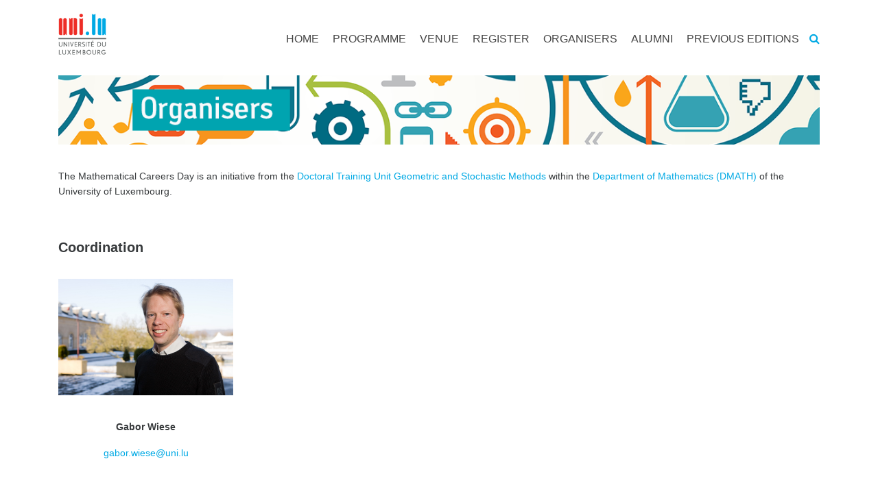

--- FILE ---
content_type: text/html; charset=UTF-8
request_url: https://mathcareers.uni.lu/organisers/
body_size: 50653
content:

<!doctype html>
<html lang="en-GB">
  <head>
  <meta charset="utf-8">
  <meta http-equiv="x-ua-compatible" content="ie=edge">
  <meta name="viewport" content="width=device-width, initial-scale=1">
  <title>Organisers &#8211; Mathematical Careers Day 2026</title>
<meta name='robots' content='max-image-preview:large' />
<script type="text/javascript">
window._wpemojiSettings = {"baseUrl":"https:\/\/s.w.org\/images\/core\/emoji\/14.0.0\/72x72\/","ext":".png","svgUrl":"https:\/\/s.w.org\/images\/core\/emoji\/14.0.0\/svg\/","svgExt":".svg","source":{"concatemoji":"http:\/\/mathcareers.uni.lu\/wp-includes\/js\/wp-emoji-release.min.js?ver=a99e90d33b973203fcea69acbd921b8f"}};
/*! This file is auto-generated */
!function(e,a,t){var n,r,o,i=a.createElement("canvas"),p=i.getContext&&i.getContext("2d");function s(e,t){p.clearRect(0,0,i.width,i.height),p.fillText(e,0,0);e=i.toDataURL();return p.clearRect(0,0,i.width,i.height),p.fillText(t,0,0),e===i.toDataURL()}function c(e){var t=a.createElement("script");t.src=e,t.defer=t.type="text/javascript",a.getElementsByTagName("head")[0].appendChild(t)}for(o=Array("flag","emoji"),t.supports={everything:!0,everythingExceptFlag:!0},r=0;r<o.length;r++)t.supports[o[r]]=function(e){if(p&&p.fillText)switch(p.textBaseline="top",p.font="600 32px Arial",e){case"flag":return s("\ud83c\udff3\ufe0f\u200d\u26a7\ufe0f","\ud83c\udff3\ufe0f\u200b\u26a7\ufe0f")?!1:!s("\ud83c\uddfa\ud83c\uddf3","\ud83c\uddfa\u200b\ud83c\uddf3")&&!s("\ud83c\udff4\udb40\udc67\udb40\udc62\udb40\udc65\udb40\udc6e\udb40\udc67\udb40\udc7f","\ud83c\udff4\u200b\udb40\udc67\u200b\udb40\udc62\u200b\udb40\udc65\u200b\udb40\udc6e\u200b\udb40\udc67\u200b\udb40\udc7f");case"emoji":return!s("\ud83e\udef1\ud83c\udffb\u200d\ud83e\udef2\ud83c\udfff","\ud83e\udef1\ud83c\udffb\u200b\ud83e\udef2\ud83c\udfff")}return!1}(o[r]),t.supports.everything=t.supports.everything&&t.supports[o[r]],"flag"!==o[r]&&(t.supports.everythingExceptFlag=t.supports.everythingExceptFlag&&t.supports[o[r]]);t.supports.everythingExceptFlag=t.supports.everythingExceptFlag&&!t.supports.flag,t.DOMReady=!1,t.readyCallback=function(){t.DOMReady=!0},t.supports.everything||(n=function(){t.readyCallback()},a.addEventListener?(a.addEventListener("DOMContentLoaded",n,!1),e.addEventListener("load",n,!1)):(e.attachEvent("onload",n),a.attachEvent("onreadystatechange",function(){"complete"===a.readyState&&t.readyCallback()})),(e=t.source||{}).concatemoji?c(e.concatemoji):e.wpemoji&&e.twemoji&&(c(e.twemoji),c(e.wpemoji)))}(window,document,window._wpemojiSettings);
</script>
<style type="text/css">
img.wp-smiley,
img.emoji {
	display: inline !important;
	border: none !important;
	box-shadow: none !important;
	height: 1em !important;
	width: 1em !important;
	margin: 0 0.07em !important;
	vertical-align: -0.1em !important;
	background: none !important;
	padding: 0 !important;
}
</style>
	<link rel='stylesheet' id='wp-block-library-css' href='http://mathcareers.uni.lu/wp-includes/css/dist/block-library/style.min.css?ver=a99e90d33b973203fcea69acbd921b8f' type='text/css' media='all' />
<link rel='stylesheet' id='classic-theme-styles-css' href='http://mathcareers.uni.lu/wp-includes/css/classic-themes.min.css?ver=a99e90d33b973203fcea69acbd921b8f' type='text/css' media='all' />
<style id='global-styles-inline-css' type='text/css'>
body{--wp--preset--color--black: #000000;--wp--preset--color--cyan-bluish-gray: #abb8c3;--wp--preset--color--white: #ffffff;--wp--preset--color--pale-pink: #f78da7;--wp--preset--color--vivid-red: #cf2e2e;--wp--preset--color--luminous-vivid-orange: #ff6900;--wp--preset--color--luminous-vivid-amber: #fcb900;--wp--preset--color--light-green-cyan: #7bdcb5;--wp--preset--color--vivid-green-cyan: #00d084;--wp--preset--color--pale-cyan-blue: #8ed1fc;--wp--preset--color--vivid-cyan-blue: #0693e3;--wp--preset--color--vivid-purple: #9b51e0;--wp--preset--gradient--vivid-cyan-blue-to-vivid-purple: linear-gradient(135deg,rgba(6,147,227,1) 0%,rgb(155,81,224) 100%);--wp--preset--gradient--light-green-cyan-to-vivid-green-cyan: linear-gradient(135deg,rgb(122,220,180) 0%,rgb(0,208,130) 100%);--wp--preset--gradient--luminous-vivid-amber-to-luminous-vivid-orange: linear-gradient(135deg,rgba(252,185,0,1) 0%,rgba(255,105,0,1) 100%);--wp--preset--gradient--luminous-vivid-orange-to-vivid-red: linear-gradient(135deg,rgba(255,105,0,1) 0%,rgb(207,46,46) 100%);--wp--preset--gradient--very-light-gray-to-cyan-bluish-gray: linear-gradient(135deg,rgb(238,238,238) 0%,rgb(169,184,195) 100%);--wp--preset--gradient--cool-to-warm-spectrum: linear-gradient(135deg,rgb(74,234,220) 0%,rgb(151,120,209) 20%,rgb(207,42,186) 40%,rgb(238,44,130) 60%,rgb(251,105,98) 80%,rgb(254,248,76) 100%);--wp--preset--gradient--blush-light-purple: linear-gradient(135deg,rgb(255,206,236) 0%,rgb(152,150,240) 100%);--wp--preset--gradient--blush-bordeaux: linear-gradient(135deg,rgb(254,205,165) 0%,rgb(254,45,45) 50%,rgb(107,0,62) 100%);--wp--preset--gradient--luminous-dusk: linear-gradient(135deg,rgb(255,203,112) 0%,rgb(199,81,192) 50%,rgb(65,88,208) 100%);--wp--preset--gradient--pale-ocean: linear-gradient(135deg,rgb(255,245,203) 0%,rgb(182,227,212) 50%,rgb(51,167,181) 100%);--wp--preset--gradient--electric-grass: linear-gradient(135deg,rgb(202,248,128) 0%,rgb(113,206,126) 100%);--wp--preset--gradient--midnight: linear-gradient(135deg,rgb(2,3,129) 0%,rgb(40,116,252) 100%);--wp--preset--duotone--dark-grayscale: url('#wp-duotone-dark-grayscale');--wp--preset--duotone--grayscale: url('#wp-duotone-grayscale');--wp--preset--duotone--purple-yellow: url('#wp-duotone-purple-yellow');--wp--preset--duotone--blue-red: url('#wp-duotone-blue-red');--wp--preset--duotone--midnight: url('#wp-duotone-midnight');--wp--preset--duotone--magenta-yellow: url('#wp-duotone-magenta-yellow');--wp--preset--duotone--purple-green: url('#wp-duotone-purple-green');--wp--preset--duotone--blue-orange: url('#wp-duotone-blue-orange');--wp--preset--font-size--small: 13px;--wp--preset--font-size--medium: 20px;--wp--preset--font-size--large: 36px;--wp--preset--font-size--x-large: 42px;--wp--preset--spacing--20: 0.44rem;--wp--preset--spacing--30: 0.67rem;--wp--preset--spacing--40: 1rem;--wp--preset--spacing--50: 1.5rem;--wp--preset--spacing--60: 2.25rem;--wp--preset--spacing--70: 3.38rem;--wp--preset--spacing--80: 5.06rem;--wp--preset--shadow--natural: 6px 6px 9px rgba(0, 0, 0, 0.2);--wp--preset--shadow--deep: 12px 12px 50px rgba(0, 0, 0, 0.4);--wp--preset--shadow--sharp: 6px 6px 0px rgba(0, 0, 0, 0.2);--wp--preset--shadow--outlined: 6px 6px 0px -3px rgba(255, 255, 255, 1), 6px 6px rgba(0, 0, 0, 1);--wp--preset--shadow--crisp: 6px 6px 0px rgba(0, 0, 0, 1);}:where(.is-layout-flex){gap: 0.5em;}body .is-layout-flow > .alignleft{float: left;margin-inline-start: 0;margin-inline-end: 2em;}body .is-layout-flow > .alignright{float: right;margin-inline-start: 2em;margin-inline-end: 0;}body .is-layout-flow > .aligncenter{margin-left: auto !important;margin-right: auto !important;}body .is-layout-constrained > .alignleft{float: left;margin-inline-start: 0;margin-inline-end: 2em;}body .is-layout-constrained > .alignright{float: right;margin-inline-start: 2em;margin-inline-end: 0;}body .is-layout-constrained > .aligncenter{margin-left: auto !important;margin-right: auto !important;}body .is-layout-constrained > :where(:not(.alignleft):not(.alignright):not(.alignfull)){max-width: var(--wp--style--global--content-size);margin-left: auto !important;margin-right: auto !important;}body .is-layout-constrained > .alignwide{max-width: var(--wp--style--global--wide-size);}body .is-layout-flex{display: flex;}body .is-layout-flex{flex-wrap: wrap;align-items: center;}body .is-layout-flex > *{margin: 0;}:where(.wp-block-columns.is-layout-flex){gap: 2em;}.has-black-color{color: var(--wp--preset--color--black) !important;}.has-cyan-bluish-gray-color{color: var(--wp--preset--color--cyan-bluish-gray) !important;}.has-white-color{color: var(--wp--preset--color--white) !important;}.has-pale-pink-color{color: var(--wp--preset--color--pale-pink) !important;}.has-vivid-red-color{color: var(--wp--preset--color--vivid-red) !important;}.has-luminous-vivid-orange-color{color: var(--wp--preset--color--luminous-vivid-orange) !important;}.has-luminous-vivid-amber-color{color: var(--wp--preset--color--luminous-vivid-amber) !important;}.has-light-green-cyan-color{color: var(--wp--preset--color--light-green-cyan) !important;}.has-vivid-green-cyan-color{color: var(--wp--preset--color--vivid-green-cyan) !important;}.has-pale-cyan-blue-color{color: var(--wp--preset--color--pale-cyan-blue) !important;}.has-vivid-cyan-blue-color{color: var(--wp--preset--color--vivid-cyan-blue) !important;}.has-vivid-purple-color{color: var(--wp--preset--color--vivid-purple) !important;}.has-black-background-color{background-color: var(--wp--preset--color--black) !important;}.has-cyan-bluish-gray-background-color{background-color: var(--wp--preset--color--cyan-bluish-gray) !important;}.has-white-background-color{background-color: var(--wp--preset--color--white) !important;}.has-pale-pink-background-color{background-color: var(--wp--preset--color--pale-pink) !important;}.has-vivid-red-background-color{background-color: var(--wp--preset--color--vivid-red) !important;}.has-luminous-vivid-orange-background-color{background-color: var(--wp--preset--color--luminous-vivid-orange) !important;}.has-luminous-vivid-amber-background-color{background-color: var(--wp--preset--color--luminous-vivid-amber) !important;}.has-light-green-cyan-background-color{background-color: var(--wp--preset--color--light-green-cyan) !important;}.has-vivid-green-cyan-background-color{background-color: var(--wp--preset--color--vivid-green-cyan) !important;}.has-pale-cyan-blue-background-color{background-color: var(--wp--preset--color--pale-cyan-blue) !important;}.has-vivid-cyan-blue-background-color{background-color: var(--wp--preset--color--vivid-cyan-blue) !important;}.has-vivid-purple-background-color{background-color: var(--wp--preset--color--vivid-purple) !important;}.has-black-border-color{border-color: var(--wp--preset--color--black) !important;}.has-cyan-bluish-gray-border-color{border-color: var(--wp--preset--color--cyan-bluish-gray) !important;}.has-white-border-color{border-color: var(--wp--preset--color--white) !important;}.has-pale-pink-border-color{border-color: var(--wp--preset--color--pale-pink) !important;}.has-vivid-red-border-color{border-color: var(--wp--preset--color--vivid-red) !important;}.has-luminous-vivid-orange-border-color{border-color: var(--wp--preset--color--luminous-vivid-orange) !important;}.has-luminous-vivid-amber-border-color{border-color: var(--wp--preset--color--luminous-vivid-amber) !important;}.has-light-green-cyan-border-color{border-color: var(--wp--preset--color--light-green-cyan) !important;}.has-vivid-green-cyan-border-color{border-color: var(--wp--preset--color--vivid-green-cyan) !important;}.has-pale-cyan-blue-border-color{border-color: var(--wp--preset--color--pale-cyan-blue) !important;}.has-vivid-cyan-blue-border-color{border-color: var(--wp--preset--color--vivid-cyan-blue) !important;}.has-vivid-purple-border-color{border-color: var(--wp--preset--color--vivid-purple) !important;}.has-vivid-cyan-blue-to-vivid-purple-gradient-background{background: var(--wp--preset--gradient--vivid-cyan-blue-to-vivid-purple) !important;}.has-light-green-cyan-to-vivid-green-cyan-gradient-background{background: var(--wp--preset--gradient--light-green-cyan-to-vivid-green-cyan) !important;}.has-luminous-vivid-amber-to-luminous-vivid-orange-gradient-background{background: var(--wp--preset--gradient--luminous-vivid-amber-to-luminous-vivid-orange) !important;}.has-luminous-vivid-orange-to-vivid-red-gradient-background{background: var(--wp--preset--gradient--luminous-vivid-orange-to-vivid-red) !important;}.has-very-light-gray-to-cyan-bluish-gray-gradient-background{background: var(--wp--preset--gradient--very-light-gray-to-cyan-bluish-gray) !important;}.has-cool-to-warm-spectrum-gradient-background{background: var(--wp--preset--gradient--cool-to-warm-spectrum) !important;}.has-blush-light-purple-gradient-background{background: var(--wp--preset--gradient--blush-light-purple) !important;}.has-blush-bordeaux-gradient-background{background: var(--wp--preset--gradient--blush-bordeaux) !important;}.has-luminous-dusk-gradient-background{background: var(--wp--preset--gradient--luminous-dusk) !important;}.has-pale-ocean-gradient-background{background: var(--wp--preset--gradient--pale-ocean) !important;}.has-electric-grass-gradient-background{background: var(--wp--preset--gradient--electric-grass) !important;}.has-midnight-gradient-background{background: var(--wp--preset--gradient--midnight) !important;}.has-small-font-size{font-size: var(--wp--preset--font-size--small) !important;}.has-medium-font-size{font-size: var(--wp--preset--font-size--medium) !important;}.has-large-font-size{font-size: var(--wp--preset--font-size--large) !important;}.has-x-large-font-size{font-size: var(--wp--preset--font-size--x-large) !important;}
.wp-block-navigation a:where(:not(.wp-element-button)){color: inherit;}
:where(.wp-block-columns.is-layout-flex){gap: 2em;}
.wp-block-pullquote{font-size: 1.5em;line-height: 1.6;}
</style>
<link rel='stylesheet' id='contact-form-7-css' href='http://mathcareers.uni.lu/wp-content/plugins/contact-form-7/includes/css/styles.css?ver=5.8.6' type='text/css' media='all' />
<link rel='stylesheet' id='rs-plugin-settings-css' href='http://mathcareers.uni.lu/wp-content/plugins/revslider/public/assets/css/settings.css?ver=5.4.6.4' type='text/css' media='all' />
<style id='rs-plugin-settings-inline-css' type='text/css'>
#rs-demo-id {}
</style>
<link rel='stylesheet' id='js_composer_front-css' href='http://mathcareers.uni.lu/wp-content/plugins/js_composer/assets/css/js_composer.min.css?ver=7.9' type='text/css' media='all' />
<link rel='stylesheet' id='sage/css-css' href='http://mathcareers.uni.lu/wp-content/themes/uni-siu-horiz-nav8.7/dist/styles/main-4b93b556a9.css' type='text/css' media='all' />
<link rel='stylesheet' id='bellows-css' href='http://mathcareers.uni.lu/wp-content/plugins/siu-accordian-menu/assets/css/bellows.min.css?ver=1.2.1' type='text/css' media='all' />
<link rel='stylesheet' id='bellows-font-awesome-css' href='http://mathcareers.uni.lu/wp-content/plugins/siu-accordian-menu/assets/css/fontawesome/css/font-awesome.min.css?ver=1.2.1' type='text/css' media='all' />
<script type='text/javascript' src='http://mathcareers.uni.lu/wp-includes/js/jquery/jquery.min.js?ver=3.6.4' id='jquery-core-js'></script>
<script type='text/javascript' src='http://mathcareers.uni.lu/wp-includes/js/jquery/jquery-migrate.min.js?ver=3.4.0' id='jquery-migrate-js'></script>
<script type='text/javascript' src='http://mathcareers.uni.lu/wp-content/plugins/revslider/public/assets/js/jquery.themepunch.tools.min.js?ver=5.4.6.4' id='tp-tools-js'></script>
<script type='text/javascript' src='http://mathcareers.uni.lu/wp-content/plugins/revslider/public/assets/js/jquery.themepunch.revolution.min.js?ver=5.4.6.4' id='revmin-js'></script>
<script></script><link rel="https://api.w.org/" href="http://mathcareers.uni.lu/wp-json/" /><link rel="alternate" type="application/json" href="http://mathcareers.uni.lu/wp-json/wp/v2/pages/36" /><link rel="EditURI" type="application/rsd+xml" title="RSD" href="http://mathcareers.uni.lu/xmlrpc.php?rsd" />
<link rel="wlwmanifest" type="application/wlwmanifest+xml" href="http://mathcareers.uni.lu/wp-includes/wlwmanifest.xml" />

<link rel="canonical" href="http://mathcareers.uni.lu/organisers/" />
<link rel='shortlink' href='http://mathcareers.uni.lu/?p=36' />
<link rel="alternate" type="application/json+oembed" href="http://mathcareers.uni.lu/wp-json/oembed/1.0/embed?url=http%3A%2F%2Fmathcareers.uni.lu%2Forganisers%2F" />
<link rel="alternate" type="text/xml+oembed" href="http://mathcareers.uni.lu/wp-json/oembed/1.0/embed?url=http%3A%2F%2Fmathcareers.uni.lu%2Forganisers%2F&#038;format=xml" />
<script type="text/javascript">
(function(url){
	if(/(?:Chrome\/26\.0\.1410\.63 Safari\/537\.31|WordfenceTestMonBot)/.test(navigator.userAgent)){ return; }
	var addEvent = function(evt, handler) {
		if (window.addEventListener) {
			document.addEventListener(evt, handler, false);
		} else if (window.attachEvent) {
			document.attachEvent('on' + evt, handler);
		}
	};
	var removeEvent = function(evt, handler) {
		if (window.removeEventListener) {
			document.removeEventListener(evt, handler, false);
		} else if (window.detachEvent) {
			document.detachEvent('on' + evt, handler);
		}
	};
	var evts = 'contextmenu dblclick drag dragend dragenter dragleave dragover dragstart drop keydown keypress keyup mousedown mousemove mouseout mouseover mouseup mousewheel scroll'.split(' ');
	var logHuman = function() {
		if (window.wfLogHumanRan) { return; }
		window.wfLogHumanRan = true;
		var wfscr = document.createElement('script');
		wfscr.type = 'text/javascript';
		wfscr.async = true;
		wfscr.src = url + '&r=' + Math.random();
		(document.getElementsByTagName('head')[0]||document.getElementsByTagName('body')[0]).appendChild(wfscr);
		for (var i = 0; i < evts.length; i++) {
			removeEvent(evts[i], logHuman);
		}
	};
	for (var i = 0; i < evts.length; i++) {
		addEvent(evts[i], logHuman);
	}
})('//mathcareers.uni.lu/?wordfence_lh=1&hid=8F2ED7F03218DFFDD12F0F9249585108');
</script><style id="bellows-custom-generated-css">
/* Status: Loaded from Transient */

</style><style type="text/css">.recentcomments a{display:inline !important;padding:0 !important;margin:0 !important;}</style><meta name="generator" content="Powered by WPBakery Page Builder - drag and drop page builder for WordPress."/>
<meta name="generator" content="Powered by Slider Revolution 5.4.6.4 - responsive, Mobile-Friendly Slider Plugin for WordPress with comfortable drag and drop interface." />
<script type="text/javascript">function setREVStartSize(e){
				try{ var i=jQuery(window).width(),t=9999,r=0,n=0,l=0,f=0,s=0,h=0;					
					if(e.responsiveLevels&&(jQuery.each(e.responsiveLevels,function(e,f){f>i&&(t=r=f,l=e),i>f&&f>r&&(r=f,n=e)}),t>r&&(l=n)),f=e.gridheight[l]||e.gridheight[0]||e.gridheight,s=e.gridwidth[l]||e.gridwidth[0]||e.gridwidth,h=i/s,h=h>1?1:h,f=Math.round(h*f),"fullscreen"==e.sliderLayout){var u=(e.c.width(),jQuery(window).height());if(void 0!=e.fullScreenOffsetContainer){var c=e.fullScreenOffsetContainer.split(",");if (c) jQuery.each(c,function(e,i){u=jQuery(i).length>0?u-jQuery(i).outerHeight(!0):u}),e.fullScreenOffset.split("%").length>1&&void 0!=e.fullScreenOffset&&e.fullScreenOffset.length>0?u-=jQuery(window).height()*parseInt(e.fullScreenOffset,0)/100:void 0!=e.fullScreenOffset&&e.fullScreenOffset.length>0&&(u-=parseInt(e.fullScreenOffset,0))}f=u}else void 0!=e.minHeight&&f<e.minHeight&&(f=e.minHeight);e.c.closest(".rev_slider_wrapper").css({height:f})					
				}catch(d){console.log("Failure at Presize of Slider:"+d)}
			};</script>
<noscript><style> .wpb_animate_when_almost_visible { opacity: 1; }</style></noscript>
<style type="text/css">

 
a,a:hover {
   color: ;
}

.widget h3 {border-bottom:1px solid ;}
.btn-primary {background-color: ; border-color: ;}

.btn-primary.focus, .btn-primary:focus, .btn-primary:hover {background-color: ; border-color: ;}

</style>

</head>





  <body class="page-template-default page page-id-36 organisers wpb-js-composer js-comp-ver-7.9 vc_responsive">
    <!--[if IE]>
      <div class="alert alert-warning">
        You are using an <strong>outdated</strong> browser. Please <a href="http://browsehappy.com/">upgrade your browser</a> to improve your experience.      </div>
    <![endif]-->
    




  <header class="banner">
  <div class="container">
    <div class="row">
      <div class="col-sm-12 col-md-12 col-lg-12 col-xl-3">
    <a class="brand" href="http://mathcareers.uni.lu ">

<img src="http://mathcareers.uni.lu/wp-content/themes/uni-siu-horiz-nav8.7/assets/images/uni-logo.png" />

</a>
<button type="button" class="mobile-menu-toggle hidden-xl-up  pull-right"> <span class="sr-only">Menu</span> <i class="fa fa-bars"></i> </button>
<a href="" class="pull-right search-btn loupe_btn hidden-xl-up " style="
    margin-right: 25px;
    margin-top: 10px;
"><i class="fa fa-search"></i></a>
  </div>
  <div class="col-md-9">
        <a href="" class="pull-right search-btn loupe_btn hidden-lg-down" style="margin-top:25px;"><i class="fa fa-search"></i></a>

    
    <div class="col-md-12">
      <nav class="nav-primary hidden-lg-down">
        <div class="menu-menu-container"><ul id="menu-menu" class="nav navbar-nav hidden-lg-down"><li id="menu-item-5" class="menu-item menu-item-type-post_type menu-item-object-page menu-item-home menu-item-5"><a title="Home" href="http://mathcareers.uni.lu/">Home</a></li>
<li id="menu-item-27" class="menu-item menu-item-type-post_type menu-item-object-page menu-item-27"><a title="Programme" href="http://mathcareers.uni.lu/programme/">Programme</a></li>
<li id="menu-item-51" class="menu-item menu-item-type-post_type menu-item-object-page menu-item-51"><a title="Venue" href="http://mathcareers.uni.lu/venue/">Venue</a></li>
<li id="menu-item-401" class="menu-item menu-item-type-post_type menu-item-object-page menu-item-401"><a title="Register" href="http://mathcareers.uni.lu/register/">Register</a></li>
<li id="menu-item-37" class="menu-item menu-item-type-post_type menu-item-object-page current-menu-item page_item page-item-36 current_page_item menu-item-37 active"><a title="Organisers" href="http://mathcareers.uni.lu/organisers/">Organisers</a></li>
<li id="menu-item-214" class="menu-item menu-item-type-post_type menu-item-object-page menu-item-214"><a title="Alumni" href="http://mathcareers.uni.lu/alumni/">Alumni</a></li>
<li id="menu-item-354" class="menu-item menu-item-type-post_type menu-item-object-page menu-item-354"><a title="Previous editions" href="http://mathcareers.uni.lu/previous-editions/">Previous editions</a></li>
</ul></div>
      </nav>

    </div>
    



  </div>




</div>
</header>

    <div class="wrap container" role="document">
      <div class="content row">
        
            <main class="main">
        

 


<div class="page-header">
</div>


  


 
<?php// else: // field_name returned false ?>



 


  <div class="wpb-content-wrapper"><div class="vc_row wpb_row vc_row-fluid"><div class="wpb_column vc_column_container vc_col-sm-12"><div class="vc_column-inner"><div class="wpb_wrapper">
	<div  class="wpb_single_image wpb_content_element vc_align_left wpb_content_element">
		
		<figure class="wpb_wrapper vc_figure">
			<div class="vc_single_image-wrapper   vc_box_border_grey"><img width="1200" height="109" src="http://mathcareers.uni.lu/wp-content/uploads/sites/126/2019/09/Banner-organisers.png" class="vc_single_image-img attachment-full" alt="" decoding="async" loading="lazy" title="Banner organisers" srcset="http://mathcareers.uni.lu/wp-content/uploads/sites/126/2019/09/Banner-organisers.png 1200w, http://mathcareers.uni.lu/wp-content/uploads/sites/126/2019/09/Banner-organisers-300x27.png 300w, http://mathcareers.uni.lu/wp-content/uploads/sites/126/2019/09/Banner-organisers-768x70.png 768w, http://mathcareers.uni.lu/wp-content/uploads/sites/126/2019/09/Banner-organisers-1024x93.png 1024w" sizes="(max-width: 1200px) 100vw, 1200px" /></div>
		</figure>
	</div>

	<div class="wpb_text_column wpb_content_element" >
		<div class="wpb_wrapper">
			<p>The Mathematical Careers Day is an initiative from the <a href="https://wwwen.uni.lu/research/fstc/mathematics_research_unit/studies_and_phd/phd_in_mathematics/dtu_gsm" target="_blank" rel="noopener noreferrer">Doctoral Training Unit Geometric and Stochastic Methods</a> within the <a href="https://dmath.uni.lu" target="_blank" rel="noopener">Department of Mathematics (DMATH)</a> of the University of Luxembourg.</p>

		</div>
	</div>
</div></div></div></div><div class="vc_row wpb_row vc_row-fluid"><div class="wpb_column vc_column_container vc_col-sm-12"><div class="vc_column-inner"><div class="wpb_wrapper">
	<div class="wpb_text_column wpb_content_element" >
		<div class="wpb_wrapper">
			<h5><strong>Coordination</strong></h5>

		</div>
	</div>
</div></div></div></div><div class="vc_row wpb_row vc_row-fluid"><div class="wpb_column vc_column_container vc_col-sm-3"><div class="vc_column-inner"><div class="wpb_wrapper">
	<div  class="wpb_single_image wpb_content_element vc_align_left wpb_content_element">
		
		<figure class="wpb_wrapper vc_figure">
			<div class="vc_single_image-wrapper   vc_box_border_grey"><img width="3510" height="2340" src="http://mathcareers.uni.lu/wp-content/uploads/sites/126/2019/09/G-Wiese.jpg" class="vc_single_image-img attachment-full" alt="" decoding="async" loading="lazy" title="G Wiese" srcset="http://mathcareers.uni.lu/wp-content/uploads/sites/126/2019/09/G-Wiese.jpg 3510w, http://mathcareers.uni.lu/wp-content/uploads/sites/126/2019/09/G-Wiese-300x200.jpg 300w, http://mathcareers.uni.lu/wp-content/uploads/sites/126/2019/09/G-Wiese-768x512.jpg 768w, http://mathcareers.uni.lu/wp-content/uploads/sites/126/2019/09/G-Wiese-1024x683.jpg 1024w" sizes="(max-width: 3510px) 100vw, 3510px" /></div>
		</figure>
	</div>

	<div class="wpb_text_column wpb_content_element" >
		<div class="wpb_wrapper">
			<p style="text-align: center"><strong>Gabor Wiese</strong></p>
<p style="text-align: center"><a href="mailto:gabor.wiese@uni.lu">gabor.wiese@uni.lu</a></p>

		</div>
	</div>
</div></div></div></div><div class="vc_row wpb_row vc_row-fluid"><div class="wpb_column vc_column_container vc_col-sm-12"><div class="vc_column-inner"><div class="wpb_wrapper">
	<div class="wpb_text_column wpb_content_element" >
		<div class="wpb_wrapper">
			<h5><strong>Career and alumni</strong></h5>

		</div>
	</div>
</div></div></div></div><div class="vc_row wpb_row vc_row-fluid"><div class="wpb_column vc_column_container vc_col-sm-3"><div class="vc_column-inner"><div class="wpb_wrapper">
	<div  class="wpb_single_image wpb_content_element vc_align_left wpb_content_element">
		
		<figure class="wpb_wrapper vc_figure">
			<div class="vc_single_image-wrapper   vc_box_border_grey"><img width="1000" height="666" src="http://mathcareers.uni.lu/wp-content/uploads/sites/126/2021/08/A-Adams-1.jpg" class="vc_single_image-img attachment-full" alt="" decoding="async" loading="lazy" title="A Adams-1" srcset="http://mathcareers.uni.lu/wp-content/uploads/sites/126/2021/08/A-Adams-1.jpg 1000w, http://mathcareers.uni.lu/wp-content/uploads/sites/126/2021/08/A-Adams-1-300x200.jpg 300w, http://mathcareers.uni.lu/wp-content/uploads/sites/126/2021/08/A-Adams-1-768x511.jpg 768w" sizes="(max-width: 1000px) 100vw, 1000px" /></div>
		</figure>
	</div>

	<div class="wpb_text_column wpb_content_element" >
		<div class="wpb_wrapper">
			<p style="text-align: center"><strong>Andy Adams</strong></p>
<p style="text-align: center"><a href="mailto:andy.adams@uni.lu">andy.adams@uni.lu</a></p>

		</div>
	</div>
</div></div></div><div class="wpb_column vc_column_container vc_col-sm-3"><div class="vc_column-inner"><div class="wpb_wrapper">
	<div  class="wpb_single_image wpb_content_element vc_align_left wpb_content_element">
		
		<figure class="wpb_wrapper vc_figure">
			<div class="vc_single_image-wrapper   vc_box_border_grey"><img width="1000" height="648" src="http://mathcareers.uni.lu/wp-content/uploads/sites/126/2021/08/R-Raux.jpg" class="vc_single_image-img attachment-full" alt="" decoding="async" loading="lazy" title="R Raux" srcset="http://mathcareers.uni.lu/wp-content/uploads/sites/126/2021/08/R-Raux.jpg 1000w, http://mathcareers.uni.lu/wp-content/uploads/sites/126/2021/08/R-Raux-300x194.jpg 300w, http://mathcareers.uni.lu/wp-content/uploads/sites/126/2021/08/R-Raux-768x498.jpg 768w" sizes="(max-width: 1000px) 100vw, 1000px" /></div>
		</figure>
	</div>

	<div class="wpb_text_column wpb_content_element" >
		<div class="wpb_wrapper">
			<p style="text-align: center"><strong>Romain Raux</strong></p>
<p style="text-align: center"><a href="mailto:romain.raux@uni.lu">romain.raux@uni.lu</a></p>

		</div>
	</div>
</div></div></div><div class="wpb_column vc_column_container vc_col-sm-3"><div class="vc_column-inner"><div class="wpb_wrapper">
	<div  class="wpb_single_image wpb_content_element vc_align_left wpb_content_element">
		
		<figure class="wpb_wrapper vc_figure">
			<div class="vc_single_image-wrapper   vc_box_border_grey"><img width="2560" height="1706" src="http://mathcareers.uni.lu/wp-content/uploads/sites/126/2025/07/Ielizaveta-Shliakhova.jpg" class="vc_single_image-img attachment-full" alt="" decoding="async" loading="lazy" title="Ielizaveta Shliakhova" srcset="http://mathcareers.uni.lu/wp-content/uploads/sites/126/2025/07/Ielizaveta-Shliakhova.jpg 2560w, http://mathcareers.uni.lu/wp-content/uploads/sites/126/2025/07/Ielizaveta-Shliakhova-300x200.jpg 300w, http://mathcareers.uni.lu/wp-content/uploads/sites/126/2025/07/Ielizaveta-Shliakhova-1024x682.jpg 1024w, http://mathcareers.uni.lu/wp-content/uploads/sites/126/2025/07/Ielizaveta-Shliakhova-768x512.jpg 768w, http://mathcareers.uni.lu/wp-content/uploads/sites/126/2025/07/Ielizaveta-Shliakhova-1536x1024.jpg 1536w, http://mathcareers.uni.lu/wp-content/uploads/sites/126/2025/07/Ielizaveta-Shliakhova-2048x1365.jpg 2048w" sizes="(max-width: 2560px) 100vw, 2560px" /></div>
		</figure>
	</div>

	<div class="wpb_text_column wpb_content_element" >
		<div class="wpb_wrapper">
			<p style="text-align: center"><strong>Ielizaveta Shliakhova</strong></p>
<p style="text-align: center"><a href="mailto:ielizaveta.shliakhova@uni.lu">ielizaveta.shliakhova@uni.lu</a></p>

		</div>
	</div>
</div></div></div><div class="wpb_column vc_column_container vc_col-sm-3"><div class="vc_column-inner"><div class="wpb_wrapper"></div></div></div></div><div class="vc_row wpb_row vc_row-fluid"><div class="wpb_column vc_column_container vc_col-sm-12"><div class="vc_column-inner"><div class="wpb_wrapper">
	<div class="wpb_text_column wpb_content_element" >
		<div class="wpb_wrapper">
			<h5><strong>Research</strong></h5>

		</div>
	</div>
</div></div></div></div><div class="vc_row wpb_row vc_row-fluid"><div class="wpb_column vc_column_container vc_col-sm-3"><div class="vc_column-inner"><div class="wpb_wrapper">
	<div  class="wpb_single_image wpb_content_element vc_align_left wpb_content_element">
		
		<figure class="wpb_wrapper vc_figure">
			<div class="vc_single_image-wrapper   vc_box_border_grey"><img width="2048" height="1365" src="http://mathcareers.uni.lu/wp-content/uploads/sites/126/2025/07/Lucia.jpg" class="vc_single_image-img attachment-full" alt="" decoding="async" loading="lazy" title="Lucia" srcset="http://mathcareers.uni.lu/wp-content/uploads/sites/126/2025/07/Lucia.jpg 2048w, http://mathcareers.uni.lu/wp-content/uploads/sites/126/2025/07/Lucia-300x200.jpg 300w, http://mathcareers.uni.lu/wp-content/uploads/sites/126/2025/07/Lucia-1024x683.jpg 1024w, http://mathcareers.uni.lu/wp-content/uploads/sites/126/2025/07/Lucia-768x512.jpg 768w, http://mathcareers.uni.lu/wp-content/uploads/sites/126/2025/07/Lucia-1536x1024.jpg 1536w" sizes="(max-width: 2048px) 100vw, 2048px" /></div>
		</figure>
	</div>

	<div class="wpb_text_column wpb_content_element" >
		<div class="wpb_wrapper">
			<p style="text-align: center"><strong>Lucia Celli</strong></p>
<p style="text-align: center"><a href="mailto:lucia.celli@uni.lu">lucia.celli@uni.lu</a></p>

		</div>
	</div>
</div></div></div><div class="wpb_column vc_column_container vc_col-sm-3"><div class="vc_column-inner"><div class="wpb_wrapper">
	<div  class="wpb_single_image wpb_content_element vc_align_left wpb_content_element">
		
		<figure class="wpb_wrapper vc_figure">
			<div class="vc_single_image-wrapper   vc_box_border_grey"><img width="2048" height="1366" src="http://mathcareers.uni.lu/wp-content/uploads/sites/126/2025/07/Alexandre.jpg" class="vc_single_image-img attachment-full" alt="" decoding="async" loading="lazy" title="Alexandre" srcset="http://mathcareers.uni.lu/wp-content/uploads/sites/126/2025/07/Alexandre.jpg 2048w, http://mathcareers.uni.lu/wp-content/uploads/sites/126/2025/07/Alexandre-300x200.jpg 300w, http://mathcareers.uni.lu/wp-content/uploads/sites/126/2025/07/Alexandre-1024x683.jpg 1024w, http://mathcareers.uni.lu/wp-content/uploads/sites/126/2025/07/Alexandre-768x512.jpg 768w, http://mathcareers.uni.lu/wp-content/uploads/sites/126/2025/07/Alexandre-1536x1025.jpg 1536w" sizes="(max-width: 2048px) 100vw, 2048px" /></div>
		</figure>
	</div>

	<div class="wpb_text_column wpb_content_element" >
		<div class="wpb_wrapper">
			<p style="text-align: center"><strong>Alexandre Benoist</strong></p>
<p style="text-align: center"><a href="mailto:alexandre.benoist@uni.lu">alexandre.benoist@uni.lu</a></p>

		</div>
	</div>
</div></div></div><div class="wpb_column vc_column_container vc_col-sm-3"><div class="vc_column-inner"><div class="wpb_wrapper">
	<div  class="wpb_single_image wpb_content_element vc_align_left wpb_content_element">
		
		<figure class="wpb_wrapper vc_figure">
			<div class="vc_single_image-wrapper   vc_box_border_grey"><img width="2560" height="1707" src="http://mathcareers.uni.lu/wp-content/uploads/sites/126/2025/07/Lorenzo-Cristofaro-scaled.jpg" class="vc_single_image-img attachment-full" alt="" decoding="async" loading="lazy" title="Lorenzo Cristofaro" srcset="http://mathcareers.uni.lu/wp-content/uploads/sites/126/2025/07/Lorenzo-Cristofaro-scaled.jpg 2560w, http://mathcareers.uni.lu/wp-content/uploads/sites/126/2025/07/Lorenzo-Cristofaro-300x200.jpg 300w, http://mathcareers.uni.lu/wp-content/uploads/sites/126/2025/07/Lorenzo-Cristofaro-1024x683.jpg 1024w, http://mathcareers.uni.lu/wp-content/uploads/sites/126/2025/07/Lorenzo-Cristofaro-768x512.jpg 768w, http://mathcareers.uni.lu/wp-content/uploads/sites/126/2025/07/Lorenzo-Cristofaro-1536x1024.jpg 1536w, http://mathcareers.uni.lu/wp-content/uploads/sites/126/2025/07/Lorenzo-Cristofaro-2048x1365.jpg 2048w" sizes="(max-width: 2560px) 100vw, 2560px" /></div>
		</figure>
	</div>

	<div class="wpb_text_column wpb_content_element" >
		<div class="wpb_wrapper">
			<p style="text-align: center"><strong>Lorenzo Cristofaro</strong></p>
<p style="text-align: center"><a href="mailto:lorenzo.cristofaro@uni.lu">lorenzo.cristofaro@uni.lu</a></p>

		</div>
	</div>
</div></div></div><div class="wpb_column vc_column_container vc_col-sm-3"><div class="vc_column-inner"><div class="wpb_wrapper">
	<div  class="wpb_single_image wpb_content_element vc_align_left wpb_content_element">
		
		<figure class="wpb_wrapper vc_figure">
			<div class="vc_single_image-wrapper   vc_box_border_grey"><img width="2560" height="1707" src="http://mathcareers.uni.lu/wp-content/uploads/sites/126/2025/07/Anne-Fisch-scaled.jpg" class="vc_single_image-img attachment-full" alt="" decoding="async" loading="lazy" title="Anne Fisch" srcset="http://mathcareers.uni.lu/wp-content/uploads/sites/126/2025/07/Anne-Fisch-scaled.jpg 2560w, http://mathcareers.uni.lu/wp-content/uploads/sites/126/2025/07/Anne-Fisch-300x200.jpg 300w, http://mathcareers.uni.lu/wp-content/uploads/sites/126/2025/07/Anne-Fisch-1024x683.jpg 1024w, http://mathcareers.uni.lu/wp-content/uploads/sites/126/2025/07/Anne-Fisch-768x512.jpg 768w, http://mathcareers.uni.lu/wp-content/uploads/sites/126/2025/07/Anne-Fisch-1536x1024.jpg 1536w, http://mathcareers.uni.lu/wp-content/uploads/sites/126/2025/07/Anne-Fisch-2048x1366.jpg 2048w" sizes="(max-width: 2560px) 100vw, 2560px" /></div>
		</figure>
	</div>

	<div class="wpb_text_column wpb_content_element" >
		<div class="wpb_wrapper">
			<p style="text-align: center"><strong>Anne Fisch</strong></p>
<p style="text-align: center"><a href="mailto:anne.fisch@uni.lu">anne.fisch@uni.lu</a></p>

		</div>
	</div>
</div></div></div></div><div class="vc_row wpb_row vc_row-fluid"><div class="wpb_column vc_column_container vc_col-sm-3"><div class="vc_column-inner"><div class="wpb_wrapper">
	<div  class="wpb_single_image wpb_content_element vc_align_left wpb_content_element">
		
		<figure class="wpb_wrapper vc_figure">
			<div class="vc_single_image-wrapper   vc_box_border_grey"><img width="897" height="546" src="http://mathcareers.uni.lu/wp-content/uploads/sites/126/2023/07/F-Felice.png" class="vc_single_image-img attachment-full" alt="" decoding="async" loading="lazy" title="F-Felice" srcset="http://mathcareers.uni.lu/wp-content/uploads/sites/126/2023/07/F-Felice.png 897w, http://mathcareers.uni.lu/wp-content/uploads/sites/126/2023/07/F-Felice-300x183.png 300w, http://mathcareers.uni.lu/wp-content/uploads/sites/126/2023/07/F-Felice-768x467.png 768w" sizes="(max-width: 897px) 100vw, 897px" /></div>
		</figure>
	</div>

	<div class="wpb_text_column wpb_content_element" >
		<div class="wpb_wrapper">
			<p style="text-align: center"><strong>Florian Felice</strong></p>
<p style="text-align: center"><a href="mailto:florian.felice@uni.lu">florian.felice@uni.lu</a></p>

		</div>
	</div>
</div></div></div><div class="wpb_column vc_column_container vc_col-sm-3"><div class="vc_column-inner"><div class="wpb_wrapper">
	<div  class="wpb_single_image wpb_content_element vc_align_left wpb_content_element">
		
		<figure class="wpb_wrapper vc_figure">
			<div class="vc_single_image-wrapper   vc_box_border_grey"><img width="974" height="648" src="http://mathcareers.uni.lu/wp-content/uploads/sites/126/2022/10/C-Ley-2.jpg" class="vc_single_image-img attachment-full" alt="" decoding="async" loading="lazy" title="C Ley" srcset="http://mathcareers.uni.lu/wp-content/uploads/sites/126/2022/10/C-Ley-2.jpg 974w, http://mathcareers.uni.lu/wp-content/uploads/sites/126/2022/10/C-Ley-2-300x200.jpg 300w, http://mathcareers.uni.lu/wp-content/uploads/sites/126/2022/10/C-Ley-2-768x511.jpg 768w" sizes="(max-width: 974px) 100vw, 974px" /></div>
		</figure>
	</div>

	<div class="wpb_text_column wpb_content_element" >
		<div class="wpb_wrapper">
			<p style="text-align: center"><strong>Christophe Ley</strong></p>
<p style="text-align: center"><a href="mailto:christophe.ley@uni.lu">christophe.ley@uni.lu</a></p>

		</div>
	</div>
</div></div></div><div class="wpb_column vc_column_container vc_col-sm-3"><div class="vc_column-inner"><div class="wpb_wrapper">
	<div  class="wpb_single_image wpb_content_element vc_align_left wpb_content_element">
		
		<figure class="wpb_wrapper vc_figure">
			<div class="vc_single_image-wrapper   vc_box_border_grey"><img width="2560" height="1707" src="http://mathcareers.uni.lu/wp-content/uploads/sites/126/2025/07/Gianni-Petrella-scaled.jpg" class="vc_single_image-img attachment-full" alt="" decoding="async" loading="lazy" title="UNI_20221206_WelcomeRH-12 Belval" srcset="http://mathcareers.uni.lu/wp-content/uploads/sites/126/2025/07/Gianni-Petrella-scaled.jpg 2560w, http://mathcareers.uni.lu/wp-content/uploads/sites/126/2025/07/Gianni-Petrella-300x200.jpg 300w, http://mathcareers.uni.lu/wp-content/uploads/sites/126/2025/07/Gianni-Petrella-1024x683.jpg 1024w, http://mathcareers.uni.lu/wp-content/uploads/sites/126/2025/07/Gianni-Petrella-768x512.jpg 768w, http://mathcareers.uni.lu/wp-content/uploads/sites/126/2025/07/Gianni-Petrella-1536x1024.jpg 1536w, http://mathcareers.uni.lu/wp-content/uploads/sites/126/2025/07/Gianni-Petrella-2048x1365.jpg 2048w" sizes="(max-width: 2560px) 100vw, 2560px" /></div>
		</figure>
	</div>

	<div class="wpb_text_column wpb_content_element" >
		<div class="wpb_wrapper">
			<p style="text-align: center"><strong>Gianni Petrella</strong></p>
<p style="text-align: center"><a href="mailto:gianni.petrella@uni.lu">gianni.petrella@uni.lu</a></p>

		</div>
	</div>
</div></div></div><div class="wpb_column vc_column_container vc_col-sm-3"><div class="vc_column-inner"><div class="wpb_wrapper">
	<div  class="wpb_single_image wpb_content_element vc_align_left wpb_content_element">
		
		<figure class="wpb_wrapper vc_figure">
			<div class="vc_single_image-wrapper   vc_box_border_grey"><img width="2560" height="1707" src="http://mathcareers.uni.lu/wp-content/uploads/sites/126/2025/07/Jean-Marc-Schlenker-scaled.jpg" class="vc_single_image-img attachment-full" alt="" decoding="async" loading="lazy" title="Jean-Marc Schlenker" srcset="http://mathcareers.uni.lu/wp-content/uploads/sites/126/2025/07/Jean-Marc-Schlenker-scaled.jpg 2560w, http://mathcareers.uni.lu/wp-content/uploads/sites/126/2025/07/Jean-Marc-Schlenker-300x200.jpg 300w, http://mathcareers.uni.lu/wp-content/uploads/sites/126/2025/07/Jean-Marc-Schlenker-1024x683.jpg 1024w, http://mathcareers.uni.lu/wp-content/uploads/sites/126/2025/07/Jean-Marc-Schlenker-768x512.jpg 768w, http://mathcareers.uni.lu/wp-content/uploads/sites/126/2025/07/Jean-Marc-Schlenker-1536x1024.jpg 1536w, http://mathcareers.uni.lu/wp-content/uploads/sites/126/2025/07/Jean-Marc-Schlenker-2048x1365.jpg 2048w" sizes="(max-width: 2560px) 100vw, 2560px" /></div>
		</figure>
	</div>

	<div class="wpb_text_column wpb_content_element" >
		<div class="wpb_wrapper">
			<p style="text-align: center"><strong>Jean-Marc Schlenker</strong></p>
<p style="text-align: center"><a href="mailto:jean-marc.schlenker@uni.lu">jean-marc.schlenker@uni.lu</a></p>

		</div>
	</div>
</div></div></div></div><div class="vc_row wpb_row vc_row-fluid"><div class="wpb_column vc_column_container vc_col-sm-12"><div class="vc_column-inner"><div class="wpb_wrapper">
	<div class="wpb_text_column wpb_content_element" >
		<div class="wpb_wrapper">
			<h5><strong>Administration and Communication</strong></h5>

		</div>
	</div>
</div></div></div></div><div class="vc_row wpb_row vc_row-fluid"><div class="wpb_column vc_column_container vc_col-sm-3"><div class="vc_column-inner"><div class="wpb_wrapper">
	<div  class="wpb_single_image wpb_content_element vc_align_left wpb_content_element">
		
		<figure class="wpb_wrapper vc_figure">
			<div class="vc_single_image-wrapper   vc_box_border_grey"><img width="2560" height="1707" src="http://mathcareers.uni.lu/wp-content/uploads/sites/126/2025/07/Marie-Leblanc-scaled.jpg" class="vc_single_image-img attachment-full" alt="" decoding="async" loading="lazy" title="UNI_2015-06-03_FSTC_Portr" srcset="http://mathcareers.uni.lu/wp-content/uploads/sites/126/2025/07/Marie-Leblanc-scaled.jpg 2560w, http://mathcareers.uni.lu/wp-content/uploads/sites/126/2025/07/Marie-Leblanc-300x200.jpg 300w, http://mathcareers.uni.lu/wp-content/uploads/sites/126/2025/07/Marie-Leblanc-1024x683.jpg 1024w, http://mathcareers.uni.lu/wp-content/uploads/sites/126/2025/07/Marie-Leblanc-768x512.jpg 768w, http://mathcareers.uni.lu/wp-content/uploads/sites/126/2025/07/Marie-Leblanc-1536x1024.jpg 1536w, http://mathcareers.uni.lu/wp-content/uploads/sites/126/2025/07/Marie-Leblanc-2048x1365.jpg 2048w" sizes="(max-width: 2560px) 100vw, 2560px" /></div>
		</figure>
	</div>

	<div class="wpb_text_column wpb_content_element" >
		<div class="wpb_wrapper">
			<p style="text-align: center"><strong>Marie Leblanc</strong></p>
<p style="text-align: center"><a href="mailto:marie.leblanc@uni.lu">marie.leblanc@uni.lu</a></p>

		</div>
	</div>
</div></div></div><div class="wpb_column vc_column_container vc_col-sm-3"><div class="vc_column-inner"><div class="wpb_wrapper">
	<div  class="wpb_single_image wpb_content_element vc_align_left wpb_content_element">
		
		<figure class="wpb_wrapper vc_figure">
			<div class="vc_single_image-wrapper   vc_box_border_grey"><img width="2560" height="1707" src="http://mathcareers.uni.lu/wp-content/uploads/sites/126/2025/12/Vanessa-Berners-scaled.jpg" class="vc_single_image-img attachment-full" alt="" decoding="async" loading="lazy" title="Vanessa Berners" srcset="http://mathcareers.uni.lu/wp-content/uploads/sites/126/2025/12/Vanessa-Berners-scaled.jpg 2560w, http://mathcareers.uni.lu/wp-content/uploads/sites/126/2025/12/Vanessa-Berners-300x200.jpg 300w, http://mathcareers.uni.lu/wp-content/uploads/sites/126/2025/12/Vanessa-Berners-1024x683.jpg 1024w, http://mathcareers.uni.lu/wp-content/uploads/sites/126/2025/12/Vanessa-Berners-768x512.jpg 768w, http://mathcareers.uni.lu/wp-content/uploads/sites/126/2025/12/Vanessa-Berners-1536x1024.jpg 1536w, http://mathcareers.uni.lu/wp-content/uploads/sites/126/2025/12/Vanessa-Berners-2048x1365.jpg 2048w" sizes="(max-width: 2560px) 100vw, 2560px" /></div>
		</figure>
	</div>

	<div class="wpb_text_column wpb_content_element" >
		<div class="wpb_wrapper">
			<p style="text-align: center"><strong>Vanessa Berners</strong></p>
<p style="text-align: center"><a href="mailto:vanessa.berners@uni.lu">vanessa.berners@uni.lu</a></p>

		</div>
	</div>
</div></div></div><div class="wpb_column vc_column_container vc_col-sm-3"><div class="vc_column-inner"><div class="wpb_wrapper">
	<div  class="wpb_single_image wpb_content_element vc_align_left wpb_content_element">
		
		<figure class="wpb_wrapper vc_figure">
			<div class="vc_single_image-wrapper   vc_box_border_grey"><img width="2560" height="1707" src="http://mathcareers.uni.lu/wp-content/uploads/sites/126/2025/07/Aurelie-Couvidat-scaled.jpg" class="vc_single_image-img attachment-full" alt="" decoding="async" loading="lazy" title="Aurélie Couvidat" srcset="http://mathcareers.uni.lu/wp-content/uploads/sites/126/2025/07/Aurelie-Couvidat-scaled.jpg 2560w, http://mathcareers.uni.lu/wp-content/uploads/sites/126/2025/07/Aurelie-Couvidat-300x200.jpg 300w, http://mathcareers.uni.lu/wp-content/uploads/sites/126/2025/07/Aurelie-Couvidat-1024x683.jpg 1024w, http://mathcareers.uni.lu/wp-content/uploads/sites/126/2025/07/Aurelie-Couvidat-768x512.jpg 768w, http://mathcareers.uni.lu/wp-content/uploads/sites/126/2025/07/Aurelie-Couvidat-1536x1024.jpg 1536w, http://mathcareers.uni.lu/wp-content/uploads/sites/126/2025/07/Aurelie-Couvidat-2048x1365.jpg 2048w" sizes="(max-width: 2560px) 100vw, 2560px" /></div>
		</figure>
	</div>

	<div class="wpb_text_column wpb_content_element" >
		<div class="wpb_wrapper">
			<p style="text-align: center"><strong>Aurélie Couvidat</strong></p>
<p style="text-align: center"><a href="mailto:aurelie.couvidat@uni.lu">aurelie.couvidat@uni.lu</a></p>

		</div>
	</div>
</div></div></div><div class="wpb_column vc_column_container vc_col-sm-3"><div class="vc_column-inner"><div class="wpb_wrapper"></div></div></div></div>
</div>      </main><!-- /.main -->
        
      </div><!-- /.content -->
    </div><!-- /.wrap -->
    </div><!-- /.wrap -->
    <footer class="content-info">
  <div class="container">
  	<div class="row">
  		<div class="col-md-12"></div>
</div>
<div class="row">
<div class="uni-copywrite col-md-12"></div>
<div class="col-md-8"><p class="copyright">Copyright © <a href="https://www.uni.lu" target="_blank">Université du Luxembourg</a> 2026. All rights reserved</p></div>
<div class="col-md-4"><ul class="social-links">
    <li><a href="https://www.facebook.com/uni.lu"><i class="fa fa-facebook"></i></a></li>
    <li><a href="https://www.linkedin.com/school/university-of-luxembourg/"><i class="fa fa-linkedin"></i></a></li>
<li><a href="https://www.instagram.com/uni.lu"><i class="fa fa-instagram"></i></a></li>
    <li><a href="https://www.youtube.com/@uni_lu"><i class="fa fa-youtube"></i></a></li>
    <li></li>
  </ul></div>
</div>
  

</footer>

 <div class="mobile-menu-wrap dark-div visible-xs">
        <a href="#" class="mobile-menu-toggle"><i class="fa fa-times-circle"></i></a>
        <ul class="mobile-menu">
            <li class="menu-item menu-item-type-post_type menu-item-object-page menu-item-home menu-item-5"><a href="http://mathcareers.uni.lu/">Home</a></li>
<li class="menu-item menu-item-type-post_type menu-item-object-page menu-item-27"><a href="http://mathcareers.uni.lu/programme/">Programme</a></li>
<li class="menu-item menu-item-type-post_type menu-item-object-page menu-item-51"><a href="http://mathcareers.uni.lu/venue/">Venue</a></li>
<li class="menu-item menu-item-type-post_type menu-item-object-page menu-item-401"><a href="http://mathcareers.uni.lu/register/">Register</a></li>
<li class="menu-item menu-item-type-post_type menu-item-object-page current-menu-item page_item page-item-36 current_page_item menu-item-37"><a href="http://mathcareers.uni.lu/organisers/" aria-current="page">Organisers</a></li>
<li class="menu-item menu-item-type-post_type menu-item-object-page menu-item-214"><a href="http://mathcareers.uni.lu/alumni/">Alumni</a></li>
<li class="menu-item menu-item-type-post_type menu-item-object-page menu-item-354"><a href="http://mathcareers.uni.lu/previous-editions/">Previous editions</a></li>
                    </ul>
    </div>
    

<div id="overlay" class="overlay">
  <button type="button" class="close">×</button>
  <div class="search-block">
    <form role="search" method="get" id="searchform" action="http://mathcareers.uni.lu/">
      <input type="search" value="" placeholder="Start typing here......" name="s" id="s" />
      <button type="submit" id="searchsubmit" value="" class="btn btn-outline btn-primary">Search</button>
    </form>
  </div>
  <div class="container search-widgets">
    <div class="row">
      <div class="col-md-3">
              </div>
      <div class="col-md-3">
              </div>
      <div class="col-md-3">
              </div>
      <div class="col-md-3">
              </div>
    </div>
  </div>
</div>
<script type='text/javascript' src='http://mathcareers.uni.lu/wp-content/plugins/contact-form-7/includes/swv/js/index.js?ver=5.8.6' id='swv-js'></script>
<script type='text/javascript' id='contact-form-7-js-extra'>
/* <![CDATA[ */
var wpcf7 = {"api":{"root":"http:\/\/mathcareers.uni.lu\/wp-json\/","namespace":"contact-form-7\/v1"}};
/* ]]> */
</script>
<script type='text/javascript' src='http://mathcareers.uni.lu/wp-content/plugins/contact-form-7/includes/js/index.js?ver=5.8.6' id='contact-form-7-js'></script>
<script type='text/javascript' src='http://mathcareers.uni.lu/wp-content/themes/uni-siu-horiz-nav8.7/dist/scripts/main-9d2c5cfc65.js' id='sage/js-js'></script>
<script type='text/javascript' id='bellows-js-extra'>
/* <![CDATA[ */
var bellows_data = {"config":{"main":{"folding":"multiple","current":"off"}},"v":"1.2.1"};
/* ]]> */
</script>
<script type='text/javascript' src='http://mathcareers.uni.lu/wp-content/plugins/siu-accordian-menu/assets/js/bellows.min.js?ver=1.2.1' id='bellows-js'></script>
<script type='text/javascript' src='http://mathcareers.uni.lu/wp-content/plugins/js_composer/assets/js/dist/js_composer_front.min.js?ver=7.9' id='wpb_composer_front_js-js'></script>
<script></script>
      </body>
</html>
